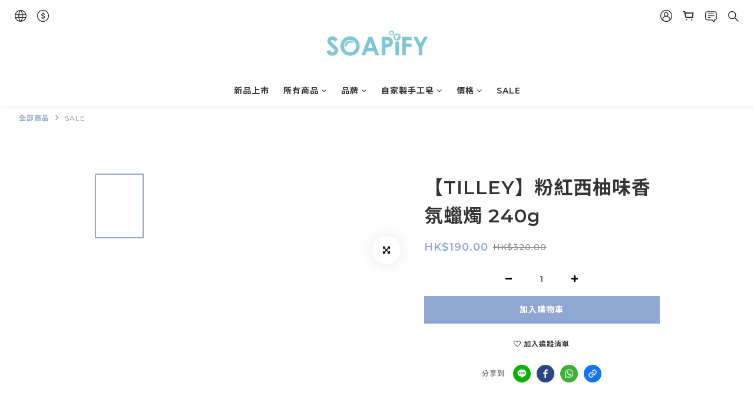

--- FILE ---
content_type: text/plain
request_url: https://www.google-analytics.com/j/collect?v=1&_v=j102&a=1997818704&t=pageview&cu=HKD&_s=1&dl=https%3A%2F%2Fwww.soapifyhk.com%2Fproducts%2Fpink-grapefruit-soy-candle-240g&ul=en-us%40posix&dt=Pink%20Grapefruit%20Soy%20Candle%20240g&sr=1280x720&vp=1280x720&_u=aGBAAEIJAAAAACAMI~&jid=1589308981&gjid=2129956322&cid=1467278600.1769683771&tid=UA-154683259-1&_gid=150003427.1769683771&_r=1&_slc=1&pa=detail&pr1id=5f85d714bc05760032f40cd5&pr1nm=%E3%80%90TILLEY%E3%80%91%E7%B2%89%E7%B4%85%E8%A5%BF%E6%9F%9A%E5%91%B3%E9%A6%99%E6%B0%9B%E8%A0%9F%E7%87%AD%20240g&pr1ca=&pr1br=&pr1va=&pr1pr=&pr1qt=&pr1cc=&pr1ps=0&z=1028172278
body_size: -450
content:
2,cG-ZEXJ53H11S